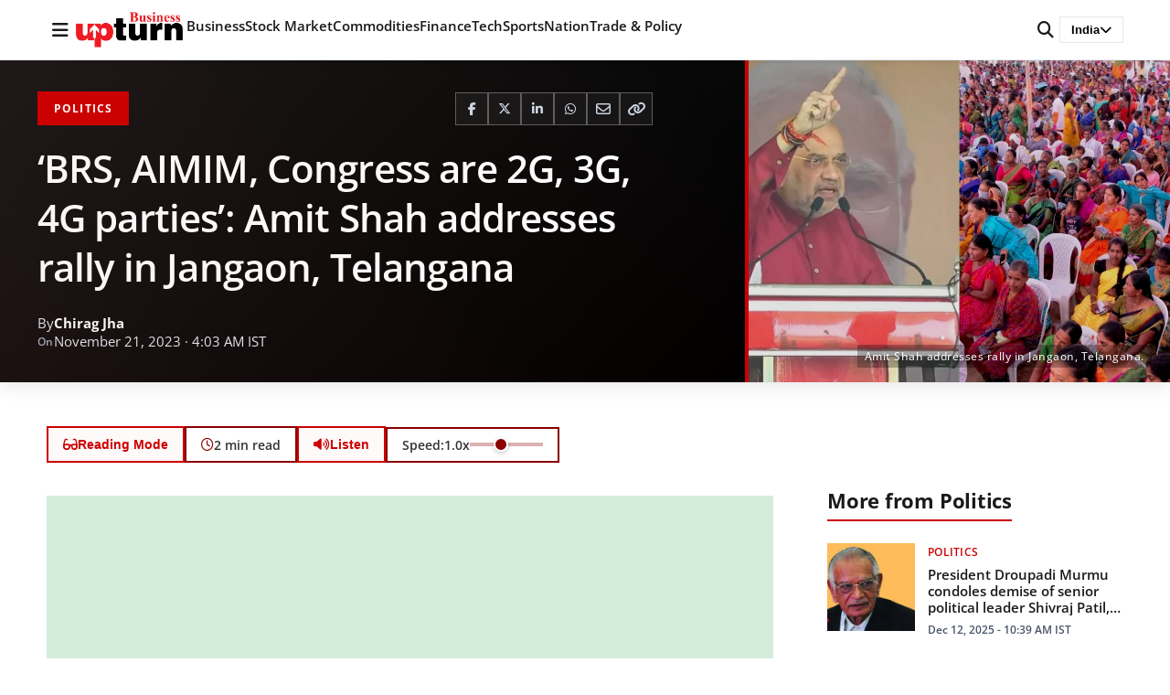

--- FILE ---
content_type: text/html; charset=utf-8
request_url: https://www.google.com/recaptcha/api2/aframe
body_size: 266
content:
<!DOCTYPE HTML><html><head><meta http-equiv="content-type" content="text/html; charset=UTF-8"></head><body><script nonce="Ah5srcFkOdLXW1mVsi_Uzg">/** Anti-fraud and anti-abuse applications only. See google.com/recaptcha */ try{var clients={'sodar':'https://pagead2.googlesyndication.com/pagead/sodar?'};window.addEventListener("message",function(a){try{if(a.source===window.parent){var b=JSON.parse(a.data);var c=clients[b['id']];if(c){var d=document.createElement('img');d.src=c+b['params']+'&rc='+(localStorage.getItem("rc::a")?sessionStorage.getItem("rc::b"):"");window.document.body.appendChild(d);sessionStorage.setItem("rc::e",parseInt(sessionStorage.getItem("rc::e")||0)+1);localStorage.setItem("rc::h",'1769105821243');}}}catch(b){}});window.parent.postMessage("_grecaptcha_ready", "*");}catch(b){}</script></body></html>